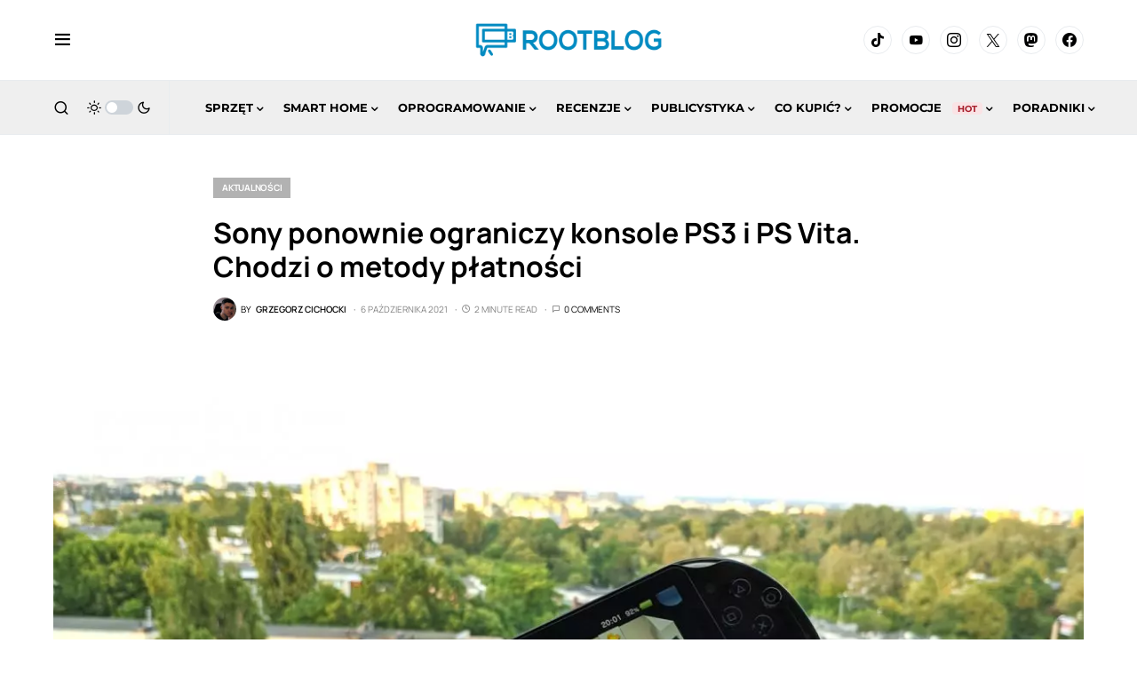

--- FILE ---
content_type: application/javascript; charset=UTF-8
request_url: https://rootblog-1.disqus.com/count-data.js?2=https%3A%2F%2Frootblog.pl%2Fsony-ponownie-ograniczy-konsole-ps3-i-ps-vita%2F
body_size: 301
content:
var DISQUSWIDGETS;

if (typeof DISQUSWIDGETS != 'undefined') {
    DISQUSWIDGETS.displayCount({"text":{"and":"i","comments":{"zero":"0 Comments","multiple":"{num} Comments","one":"1 Comment"}},"counts":[{"id":"https:\/\/rootblog.pl\/sony-ponownie-ograniczy-konsole-ps3-i-ps-vita\/","comments":0}]});
}